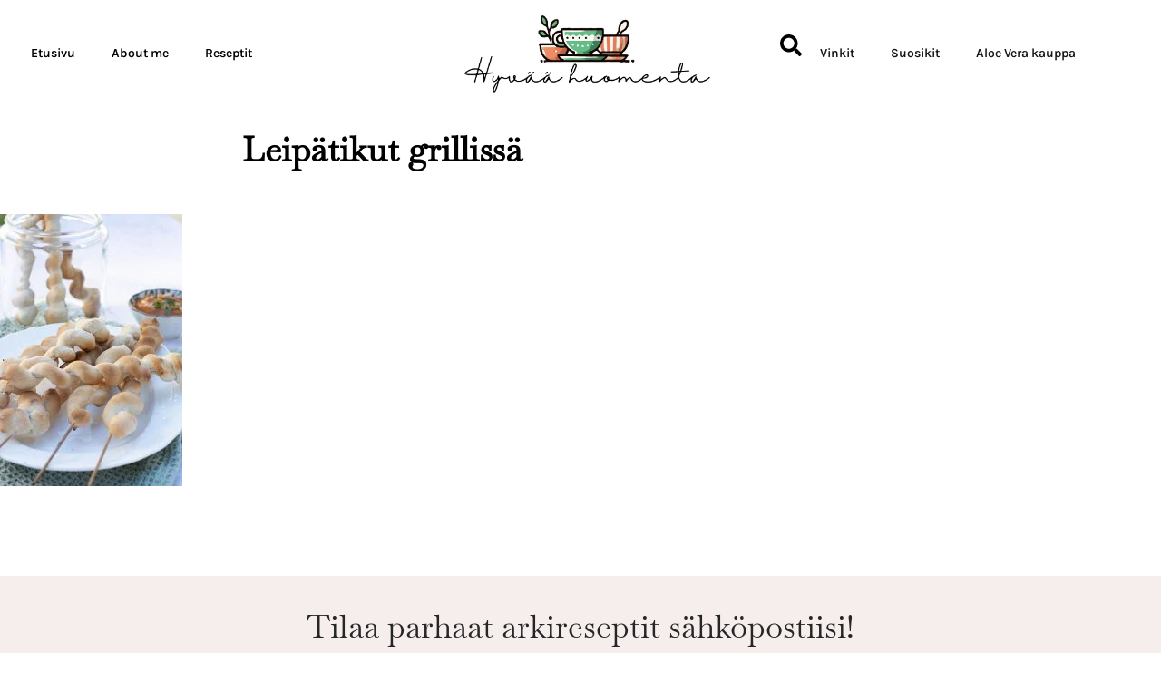

--- FILE ---
content_type: text/css; charset=UTF-8
request_url: https://hyvaahuomenta.fi/wp-content/uploads/elementor/css/post-24734.css?ver=1762982807
body_size: 324
content:
.elementor-kit-24734{--e-global-color-primary:#333333;--e-global-color-secondary:#333333;--e-global-color-text:#333333;--e-global-color-accent:#EC8888;--e-global-color-8ddd0d0:#EA7373;--e-global-color-4c79cec:#191919;--e-global-typography-primary-font-family:"Karla";--e-global-typography-primary-font-weight:400;--e-global-typography-secondary-font-family:"Karla";--e-global-typography-secondary-font-weight:400;--e-global-typography-text-font-family:"Karla";--e-global-typography-text-font-weight:400;--e-global-typography-accent-font-family:"Karla";--e-global-typography-accent-font-weight:500;color:#5E5E5E;font-family:"Baskervville", Sans-serif;font-size:15px;font-weight:500;}.elementor-kit-24734 e-page-transition{background-color:#FFBC7D;}.elementor-kit-24734 a{color:#DF3F3F;font-family:"Karla", Sans-serif;}.elementor-kit-24734 a:hover{color:var( --e-global-color-primary );font-family:"Roboto", Sans-serif;font-weight:400;}.elementor-kit-24734 h1{font-family:"Baskervville", Sans-serif;font-size:60px;font-weight:700;}.elementor-kit-24734 h2{font-family:"Karla", Sans-serif;font-size:46px;}.elementor-kit-24734 h3{font-family:"Baskervville", Sans-serif;font-size:28px;font-weight:400;}.elementor-kit-24734 h4{font-family:"Libre Baskerville", Sans-serif;}.elementor-kit-24734 h5{font-family:"Karla", Sans-serif;font-size:19px;}.elementor-kit-24734 h6{font-family:"Libre Baskerville", Sans-serif;}.elementor-section.elementor-section-boxed > .elementor-container{max-width:1140px;}.e-con{--container-max-width:1140px;}.elementor-widget:not(:last-child){margin-block-end:20px;}.elementor-element{--widgets-spacing:20px 20px;--widgets-spacing-row:20px;--widgets-spacing-column:20px;}{}h1.entry-title{display:var(--page-title-display);}@media(max-width:1024px){.elementor-section.elementor-section-boxed > .elementor-container{max-width:1024px;}.e-con{--container-max-width:1024px;}}@media(max-width:700px){.elementor-section.elementor-section-boxed > .elementor-container{max-width:767px;}.e-con{--container-max-width:767px;}}

--- FILE ---
content_type: text/css; charset=UTF-8
request_url: https://hyvaahuomenta.fi/wp-content/uploads/elementor/css/post-23453.css?ver=1762982807
body_size: 1251
content:
.elementor-23453 .elementor-element.elementor-element-40f7285{--display:flex;--flex-direction:row;--container-widget-width:calc( ( 1 - var( --container-widget-flex-grow ) ) * 100% );--container-widget-height:100%;--container-widget-flex-grow:1;--container-widget-align-self:stretch;--flex-wrap-mobile:wrap;--align-items:center;--padding-top:14px;--padding-bottom:14px;--padding-left:14px;--padding-right:14px;}.elementor-23453 .elementor-element.elementor-element-cf72893{--display:flex;--padding-top:0px;--padding-bottom:0px;--padding-left:0px;--padding-right:0px;}.elementor-widget-nav-menu .elementor-nav-menu .elementor-item{font-family:var( --e-global-typography-primary-font-family ), Sans-serif;font-weight:var( --e-global-typography-primary-font-weight );}.elementor-widget-nav-menu .elementor-nav-menu--dropdown .elementor-item, .elementor-widget-nav-menu .elementor-nav-menu--dropdown  .elementor-sub-item{font-family:var( --e-global-typography-accent-font-family ), Sans-serif;font-weight:var( --e-global-typography-accent-font-weight );}.elementor-23453 .elementor-element.elementor-element-09886e4 .elementor-menu-toggle{margin:0 auto;}.elementor-23453 .elementor-element.elementor-element-09886e4 .elementor-nav-menu .elementor-item{font-family:"Karla", Sans-serif;font-size:14px;font-weight:600;}.elementor-23453 .elementor-element.elementor-element-09886e4 .elementor-nav-menu--main .elementor-item{color:#000000;fill:#000000;}.elementor-23453 .elementor-element.elementor-element-09886e4 .elementor-nav-menu--main .elementor-item:hover,
					.elementor-23453 .elementor-element.elementor-element-09886e4 .elementor-nav-menu--main .elementor-item.elementor-item-active,
					.elementor-23453 .elementor-element.elementor-element-09886e4 .elementor-nav-menu--main .elementor-item.highlighted,
					.elementor-23453 .elementor-element.elementor-element-09886e4 .elementor-nav-menu--main .elementor-item:focus{color:#F29B9B;fill:#F29B9B;}.elementor-23453 .elementor-element.elementor-element-09886e4 .elementor-nav-menu--dropdown a, .elementor-23453 .elementor-element.elementor-element-09886e4 .elementor-menu-toggle{color:#FFFFFF;fill:#FFFFFF;}.elementor-23453 .elementor-element.elementor-element-09886e4 .elementor-nav-menu--dropdown{background-color:#000000;}.elementor-23453 .elementor-element.elementor-element-09886e4 .elementor-nav-menu--dropdown a:hover,
					.elementor-23453 .elementor-element.elementor-element-09886e4 .elementor-nav-menu--dropdown a:focus,
					.elementor-23453 .elementor-element.elementor-element-09886e4 .elementor-nav-menu--dropdown a.elementor-item-active,
					.elementor-23453 .elementor-element.elementor-element-09886e4 .elementor-nav-menu--dropdown a.highlighted,
					.elementor-23453 .elementor-element.elementor-element-09886e4 .elementor-menu-toggle:hover,
					.elementor-23453 .elementor-element.elementor-element-09886e4 .elementor-menu-toggle:focus{color:#000000;}.elementor-23453 .elementor-element.elementor-element-09886e4 .elementor-nav-menu--dropdown a:hover,
					.elementor-23453 .elementor-element.elementor-element-09886e4 .elementor-nav-menu--dropdown a:focus,
					.elementor-23453 .elementor-element.elementor-element-09886e4 .elementor-nav-menu--dropdown a.elementor-item-active,
					.elementor-23453 .elementor-element.elementor-element-09886e4 .elementor-nav-menu--dropdown a.highlighted{background-color:#FFFFFF;}.elementor-23453 .elementor-element.elementor-element-09886e4 .elementor-nav-menu--dropdown .elementor-item, .elementor-23453 .elementor-element.elementor-element-09886e4 .elementor-nav-menu--dropdown  .elementor-sub-item{font-family:"Karla", Sans-serif;font-size:14px;font-weight:500;}.elementor-23453 .elementor-element.elementor-element-09886e4 .elementor-nav-menu--dropdown li:not(:last-child){border-style:solid;border-color:#505050;border-bottom-width:1px;}.elementor-23453 .elementor-element.elementor-element-fa4008b{--display:flex;--gap:0px 0px;--row-gap:0px;--column-gap:0px;--padding-top:0px;--padding-bottom:0px;--padding-left:0px;--padding-right:0px;}.elementor-widget-theme-site-logo .widget-image-caption{font-family:var( --e-global-typography-text-font-family ), Sans-serif;font-weight:var( --e-global-typography-text-font-weight );}.elementor-23453 .elementor-element.elementor-element-5cb0a13 > .elementor-widget-container{margin:0px 0px 0px 0px;padding:-2px 0px 7px 0px;}.elementor-23453 .elementor-element.elementor-element-5cb0a13 img{width:77%;}.elementor-widget-heading .elementor-heading-title{font-family:var( --e-global-typography-primary-font-family ), Sans-serif;font-weight:var( --e-global-typography-primary-font-weight );}.elementor-23453 .elementor-element.elementor-element-1bc1b05{width:var( --container-widget-width, 0% );max-width:0%;--container-widget-width:0%;--container-widget-flex-grow:0;text-align:center;}.elementor-23453 .elementor-element.elementor-element-1bc1b05 > .elementor-widget-container{margin:-9px -9px -9px -9px;}.elementor-23453 .elementor-element.elementor-element-1bc1b05 .elementor-heading-title{font-family:"Karla", Sans-serif;font-size:15px;font-weight:400;color:#000000;}.elementor-23453 .elementor-element.elementor-element-f0b89b8{--display:flex;--flex-direction:row;--container-widget-width:calc( ( 1 - var( --container-widget-flex-grow ) ) * 100% );--container-widget-height:100%;--container-widget-flex-grow:1;--container-widget-align-self:stretch;--flex-wrap-mobile:wrap;--justify-content:flex-end;--align-items:center;--padding-top:0px;--padding-bottom:0px;--padding-left:0px;--padding-right:0px;}.elementor-23453 .elementor-element.elementor-element-ee95ffb{width:var( --container-widget-width, 45% );max-width:45%;--container-widget-width:45%;--container-widget-flex-grow:0;}.elementor-23453 .elementor-element.elementor-element-ee95ffb.elementor-element{--flex-grow:0;--flex-shrink:0;}.elementor-23453 .elementor-element.elementor-element-ee95ffb .elementor-menu-toggle{margin:0 auto;background-color:#FFE4E4;}.elementor-widget-search-form input[type="search"].elementor-search-form__input{font-family:var( --e-global-typography-text-font-family ), Sans-serif;font-weight:var( --e-global-typography-text-font-weight );}.elementor-widget-search-form .elementor-search-form__submit{font-family:var( --e-global-typography-text-font-family ), Sans-serif;font-weight:var( --e-global-typography-text-font-weight );}.elementor-23453 .elementor-element.elementor-element-b4e65f0 .elementor-search-form{text-align:right;}.elementor-23453 .elementor-element.elementor-element-b4e65f0 .elementor-search-form__toggle{--e-search-form-toggle-size:24px;--e-search-form-toggle-color:#000000;--e-search-form-toggle-background-color:#02010100;--e-search-form-toggle-icon-size:calc(100em / 100);}.elementor-23453 .elementor-element.elementor-element-b4e65f0 .elementor-search-form__input,
					.elementor-23453 .elementor-element.elementor-element-b4e65f0 .elementor-search-form__icon,
					.elementor-23453 .elementor-element.elementor-element-b4e65f0 .elementor-lightbox .dialog-lightbox-close-button,
					.elementor-23453 .elementor-element.elementor-element-b4e65f0 .elementor-lightbox .dialog-lightbox-close-button:hover,
					.elementor-23453 .elementor-element.elementor-element-b4e65f0.elementor-search-form--skin-full_screen input[type="search"].elementor-search-form__input{color:#FFFFFF;fill:#FFFFFF;}.elementor-23453 .elementor-element.elementor-element-b4e65f0:not(.elementor-search-form--skin-full_screen) .elementor-search-form__container{border-color:#FFFFFF;border-radius:3px;}.elementor-23453 .elementor-element.elementor-element-b4e65f0.elementor-search-form--skin-full_screen input[type="search"].elementor-search-form__input{border-color:#FFFFFF;border-radius:3px;}.elementor-23453 .elementor-element.elementor-element-ec172d0 .elementor-menu-toggle{margin:0 auto;}.elementor-23453 .elementor-element.elementor-element-ec172d0 .elementor-nav-menu .elementor-item{font-family:"Karla", Sans-serif;font-size:14px;font-weight:600;}.elementor-23453 .elementor-element.elementor-element-ec172d0 .elementor-nav-menu--main .elementor-item{color:#151515;fill:#151515;}.elementor-23453 .elementor-element.elementor-element-ec172d0 .elementor-nav-menu--main .elementor-item:hover,
					.elementor-23453 .elementor-element.elementor-element-ec172d0 .elementor-nav-menu--main .elementor-item.elementor-item-active,
					.elementor-23453 .elementor-element.elementor-element-ec172d0 .elementor-nav-menu--main .elementor-item.highlighted,
					.elementor-23453 .elementor-element.elementor-element-ec172d0 .elementor-nav-menu--main .elementor-item:focus{color:#F29B9B;fill:#F29B9B;}.elementor-23453 .elementor-element.elementor-element-ec172d0 .elementor-nav-menu--dropdown a, .elementor-23453 .elementor-element.elementor-element-ec172d0 .elementor-menu-toggle{color:#FFFFFF;fill:#FFFFFF;}.elementor-23453 .elementor-element.elementor-element-ec172d0 .elementor-nav-menu--dropdown{background-color:#000000;}.elementor-23453 .elementor-element.elementor-element-ec172d0 .elementor-nav-menu--dropdown a:hover,
					.elementor-23453 .elementor-element.elementor-element-ec172d0 .elementor-nav-menu--dropdown a:focus,
					.elementor-23453 .elementor-element.elementor-element-ec172d0 .elementor-nav-menu--dropdown a.elementor-item-active,
					.elementor-23453 .elementor-element.elementor-element-ec172d0 .elementor-nav-menu--dropdown a.highlighted,
					.elementor-23453 .elementor-element.elementor-element-ec172d0 .elementor-menu-toggle:hover,
					.elementor-23453 .elementor-element.elementor-element-ec172d0 .elementor-menu-toggle:focus{color:#000000;}.elementor-23453 .elementor-element.elementor-element-ec172d0 .elementor-nav-menu--dropdown a:hover,
					.elementor-23453 .elementor-element.elementor-element-ec172d0 .elementor-nav-menu--dropdown a:focus,
					.elementor-23453 .elementor-element.elementor-element-ec172d0 .elementor-nav-menu--dropdown a.elementor-item-active,
					.elementor-23453 .elementor-element.elementor-element-ec172d0 .elementor-nav-menu--dropdown a.highlighted{background-color:#FFFFFF;}.elementor-23453 .elementor-element.elementor-element-ec172d0 .elementor-nav-menu--dropdown .elementor-item, .elementor-23453 .elementor-element.elementor-element-ec172d0 .elementor-nav-menu--dropdown  .elementor-sub-item{font-family:"Karla", Sans-serif;font-size:14px;font-weight:500;}.elementor-23453 .elementor-element.elementor-element-ec172d0 .elementor-nav-menu--dropdown li:not(:last-child){border-style:solid;border-color:#505050;border-bottom-width:1px;}.elementor-23453 .elementor-element.elementor-element-7853b35{--display:flex;}.elementor-theme-builder-content-area{height:400px;}.elementor-location-header:before, .elementor-location-footer:before{content:"";display:table;clear:both;}@media(min-width:701px){.elementor-23453 .elementor-element.elementor-element-40f7285{--content-width:1600px;}.elementor-23453 .elementor-element.elementor-element-f0b89b8{--width:96%;}}@media(max-width:1024px){.elementor-23453 .elementor-element.elementor-element-40f7285{--margin-top:0px;--margin-bottom:0px;--margin-left:0px;--margin-right:0px;--padding-top:0px;--padding-bottom:0px;--padding-left:0px;--padding-right:0px;}.elementor-23453 .elementor-element.elementor-element-5cb0a13 img{width:66%;max-width:100%;}.elementor-23453 .elementor-element.elementor-element-f0b89b8{--justify-content:center;}}@media(max-width:700px){.elementor-23453 .elementor-element.elementor-element-40f7285{--padding-top:0px;--padding-bottom:20px;--padding-left:0px;--padding-right:0px;}.elementor-23453 .elementor-element.elementor-element-fa4008b{--margin-top:20px;--margin-bottom:0px;--margin-left:0px;--margin-right:0px;}.elementor-23453 .elementor-element.elementor-element-5cb0a13{width:var( --container-widget-width, 434px );max-width:434px;--container-widget-width:434px;--container-widget-flex-grow:0;}.elementor-23453 .elementor-element.elementor-element-5cb0a13.elementor-element{--align-self:center;}.elementor-23453 .elementor-element.elementor-element-5cb0a13 img{width:100%;}.elementor-23453 .elementor-element.elementor-element-f0b89b8{--flex-direction:row;--container-widget-width:initial;--container-widget-height:100%;--container-widget-flex-grow:1;--container-widget-align-self:stretch;--flex-wrap-mobile:wrap;--justify-content:center;}.elementor-23453 .elementor-element.elementor-element-ee95ffb{width:var( --container-widget-width, 119px );max-width:119px;--container-widget-width:119px;--container-widget-flex-grow:0;--nav-menu-icon-size:21px;}.elementor-23453 .elementor-element.elementor-element-ee95ffb .elementor-nav-menu--dropdown .elementor-item, .elementor-23453 .elementor-element.elementor-element-ee95ffb .elementor-nav-menu--dropdown  .elementor-sub-item{font-size:14px;}.elementor-23453 .elementor-element.elementor-element-b4e65f0 > .elementor-widget-container{margin:0px 0px 0px -49px;padding:0px 0px 0px -31px;}.elementor-23453 .elementor-element.elementor-element-ec172d0 .elementor-nav-menu--main .elementor-item{padding-left:0px;padding-right:0px;padding-top:0px;padding-bottom:0px;}.elementor-23453 .elementor-element.elementor-element-ec172d0{--e-nav-menu-horizontal-menu-item-margin:calc( 0px / 2 );}.elementor-23453 .elementor-element.elementor-element-ec172d0 .elementor-nav-menu--main:not(.elementor-nav-menu--layout-horizontal) .elementor-nav-menu > li:not(:last-child){margin-bottom:0px;}}

--- FILE ---
content_type: text/css; charset=UTF-8
request_url: https://hyvaahuomenta.fi/wp-content/uploads/elementor/css/post-25574.css?ver=1762982807
body_size: 794
content:
.elementor-25574 .elementor-element.elementor-element-4006a92{--display:flex;--flex-direction:row;--container-widget-width:initial;--container-widget-height:100%;--container-widget-flex-grow:1;--container-widget-align-self:stretch;--flex-wrap-mobile:wrap;--gap:0px 0px;--row-gap:0px;--column-gap:0px;}.elementor-25574 .elementor-element.elementor-element-ff2f6f2{--display:flex;--flex-direction:column;--container-widget-width:100%;--container-widget-height:initial;--container-widget-flex-grow:0;--container-widget-align-self:initial;--flex-wrap-mobile:wrap;}.elementor-25574 .elementor-element.elementor-element-207229e{--display:flex;--flex-direction:column;--container-widget-width:100%;--container-widget-height:initial;--container-widget-flex-grow:0;--container-widget-align-self:initial;--flex-wrap-mobile:wrap;}.elementor-25574 .elementor-element.elementor-element-880a6aa{--display:flex;--flex-direction:column;--container-widget-width:100%;--container-widget-height:initial;--container-widget-flex-grow:0;--container-widget-align-self:initial;--flex-wrap-mobile:wrap;}.elementor-25574 .elementor-element.elementor-element-3ff8307{--display:flex;--overlay-opacity:0.5;--margin-top:16px;--margin-bottom:0px;--margin-left:0px;--margin-right:0px;--padding-top:29px;--padding-bottom:0px;--padding-left:0px;--padding-right:0px;}.elementor-25574 .elementor-element.elementor-element-3ff8307:not(.elementor-motion-effects-element-type-background), .elementor-25574 .elementor-element.elementor-element-3ff8307 > .elementor-motion-effects-container > .elementor-motion-effects-layer{background-color:#F6EEEC;}.elementor-25574 .elementor-element.elementor-element-3ff8307::before, .elementor-25574 .elementor-element.elementor-element-3ff8307 > .elementor-background-video-container::before, .elementor-25574 .elementor-element.elementor-element-3ff8307 > .e-con-inner > .elementor-background-video-container::before, .elementor-25574 .elementor-element.elementor-element-3ff8307 > .elementor-background-slideshow::before, .elementor-25574 .elementor-element.elementor-element-3ff8307 > .e-con-inner > .elementor-background-slideshow::before, .elementor-25574 .elementor-element.elementor-element-3ff8307 > .elementor-motion-effects-container > .elementor-motion-effects-layer::before{background-color:#F6EEEC;--background-overlay:'';}.elementor-widget-heading .elementor-heading-title{font-family:var( --e-global-typography-primary-font-family ), Sans-serif;font-weight:var( --e-global-typography-primary-font-weight );}.elementor-25574 .elementor-element.elementor-element-b57da34{text-align:center;}.elementor-25574 .elementor-element.elementor-element-b57da34 .elementor-heading-title{font-family:"Baskervville", Sans-serif;font-size:35px;font-weight:400;line-height:54px;color:#262626;}.elementor-widget-text-editor{font-family:var( --e-global-typography-text-font-family ), Sans-serif;font-weight:var( --e-global-typography-text-font-weight );}.elementor-25574 .elementor-element.elementor-element-63af97e > .elementor-widget-container{margin:0px 0px -12px 0px;}.elementor-25574 .elementor-element.elementor-element-63af97e{text-align:center;font-family:"Karla", Sans-serif;font-size:15px;font-weight:400;line-height:27px;color:#262626;}.elementor-widget-button .elementor-button{font-family:var( --e-global-typography-accent-font-family ), Sans-serif;font-weight:var( --e-global-typography-accent-font-weight );}.elementor-25574 .elementor-element.elementor-element-fe9a8fc .elementor-button{background-color:#00000000;font-family:"Roboto", Sans-serif;font-size:11px;font-weight:400;text-transform:uppercase;line-height:16px;letter-spacing:1.3px;fill:#262626;color:#262626;border-style:solid;border-width:1px 1px 1px 1px;border-color:#262626;border-radius:30px 30px 30px 30px;}.elementor-25574 .elementor-element.elementor-element-fe9a8fc > .elementor-widget-container{margin:-6px 0px 0px 0px;}.elementor-25574 .elementor-element.elementor-element-fe9a8fc .elementor-button:hover, .elementor-25574 .elementor-element.elementor-element-fe9a8fc .elementor-button:focus{color:#D7C7C1;border-color:#D7C7C1;}.elementor-25574 .elementor-element.elementor-element-fe9a8fc .elementor-button:hover svg, .elementor-25574 .elementor-element.elementor-element-fe9a8fc .elementor-button:focus svg{fill:#D7C7C1;}.elementor-25574 .elementor-element.elementor-element-235ed70{width:100%;max-width:100%;text-align:center;}.elementor-25574 .elementor-element.elementor-element-235ed70 > .elementor-widget-container{margin:10px 0px 49px 0px;padding:-22px 0px 13px 0px;}.elementor-25574 .elementor-element.elementor-element-235ed70.elementor-element{--align-self:flex-end;}.elementor-25574 .elementor-element.elementor-element-235ed70 .elementor-heading-title{font-family:"Karla", Sans-serif;font-size:13px;font-weight:300;color:#54595f;}.elementor-theme-builder-content-area{height:400px;}.elementor-location-header:before, .elementor-location-footer:before{content:"";display:table;clear:both;}@media(max-width:1024px){.elementor-25574 .elementor-element.elementor-element-b57da34 .elementor-heading-title{font-size:36px;}}@media(min-width:701px){.elementor-25574 .elementor-element.elementor-element-ff2f6f2{--width:25%;}.elementor-25574 .elementor-element.elementor-element-207229e{--width:25%;}.elementor-25574 .elementor-element.elementor-element-880a6aa{--width:25%;}.elementor-25574 .elementor-element.elementor-element-3ff8307{--content-width:948px;}}@media(max-width:700px){.elementor-25574 .elementor-element.elementor-element-3ff8307{--padding-top:0px;--padding-bottom:0px;--padding-left:19px;--padding-right:23px;}.elementor-25574 .elementor-element.elementor-element-b57da34 > .elementor-widget-container{margin:19px 0px 0px 0px;}.elementor-25574 .elementor-element.elementor-element-b57da34 .elementor-heading-title{font-size:26px;line-height:36px;}.elementor-25574 .elementor-element.elementor-element-235ed70{text-align:center;}.elementor-25574 .elementor-element.elementor-element-235ed70 .elementor-heading-title{line-height:19px;}}